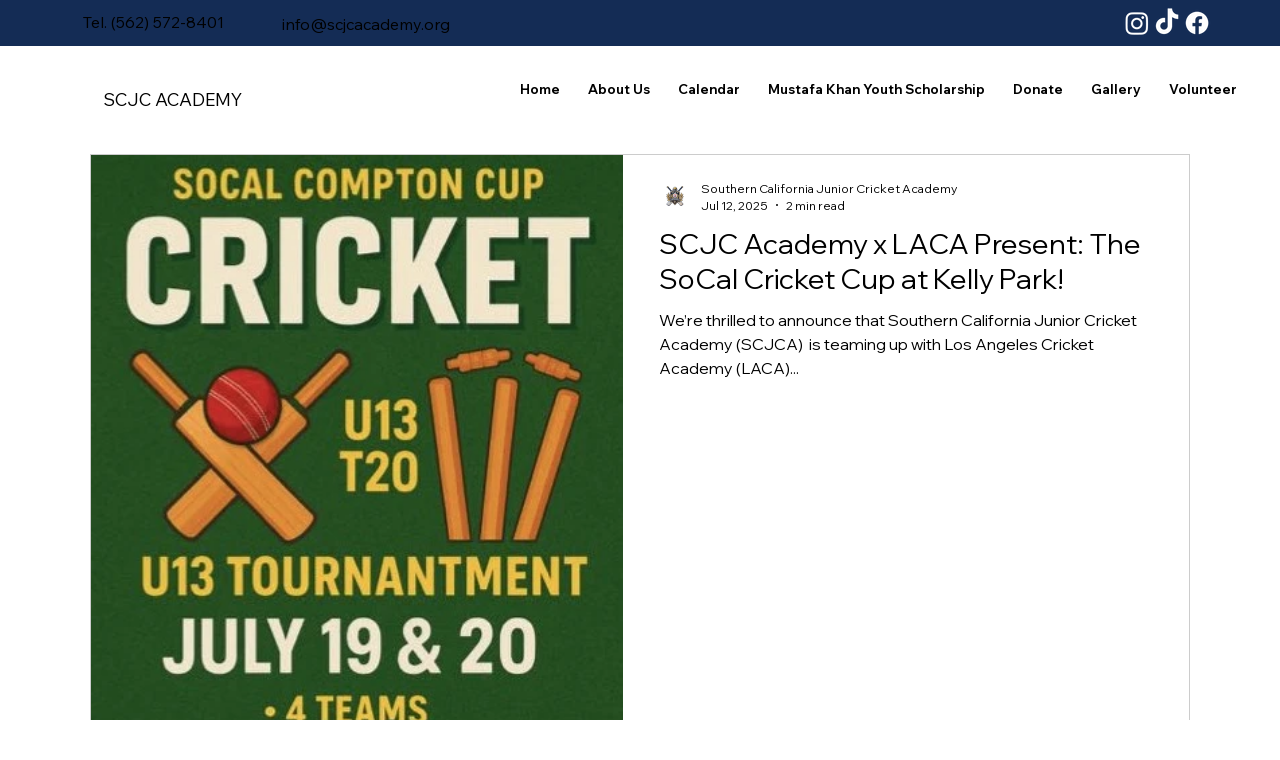

--- FILE ---
content_type: text/css; charset=utf-8
request_url: https://www.scjcacademy.org/_serverless/pro-gallery-css-v4-server/layoutCss?ver=2&id=comp-md15r87b&items=0_397_547&container=153.53125_1100_712_720&options=gallerySizeType:px%7CgallerySizePx:1100%7CimageMargin:32%7CisRTL:false%7CtextBoxWidthPercent:50%7CcalculateTextBoxWidthMode:PERCENT%7CgalleryLayout:2%7CtitlePlacement:SHOW_ON_THE_RIGHT%7CnumberOfImagesPerRow:1%7CgridStyle:1%7CcubeRatio:0.75
body_size: -232
content:
#pro-gallery-comp-md15r87b [data-hook="item-container"][data-idx="0"].gallery-item-container{opacity: 1 !important;display: block !important;transition: opacity .2s ease !important;top: 0px !important;left: 0px !important;right: auto !important;height: 712px !important;width: 1100px !important;} #pro-gallery-comp-md15r87b [data-hook="item-container"][data-idx="0"] .gallery-item-common-info-outer{height: 100% !important;} #pro-gallery-comp-md15r87b [data-hook="item-container"][data-idx="0"] .gallery-item-common-info{height: 100% !important;width: 566px !important;} #pro-gallery-comp-md15r87b [data-hook="item-container"][data-idx="0"] .gallery-item-wrapper{width: 534px !important;height: 712px !important;margin: 0 !important;} #pro-gallery-comp-md15r87b [data-hook="item-container"][data-idx="0"] .gallery-item-content{width: 534px !important;height: 712px !important;margin: 0px 0px !important;opacity: 1 !important;} #pro-gallery-comp-md15r87b [data-hook="item-container"][data-idx="0"] .gallery-item-hover{width: 534px !important;height: 712px !important;opacity: 1 !important;} #pro-gallery-comp-md15r87b [data-hook="item-container"][data-idx="0"] .item-hover-flex-container{width: 534px !important;height: 712px !important;margin: 0px 0px !important;opacity: 1 !important;} #pro-gallery-comp-md15r87b [data-hook="item-container"][data-idx="0"] .gallery-item-wrapper img{width: 100% !important;height: 100% !important;opacity: 1 !important;} #pro-gallery-comp-md15r87b .pro-gallery-prerender{height:712px !important;}#pro-gallery-comp-md15r87b {height:712px !important; width:1100px !important;}#pro-gallery-comp-md15r87b .pro-gallery-margin-container {height:712px !important;}#pro-gallery-comp-md15r87b .pro-gallery {height:712px !important; width:1100px !important;}#pro-gallery-comp-md15r87b .pro-gallery-parent-container {height:712px !important; width:1132px !important;}